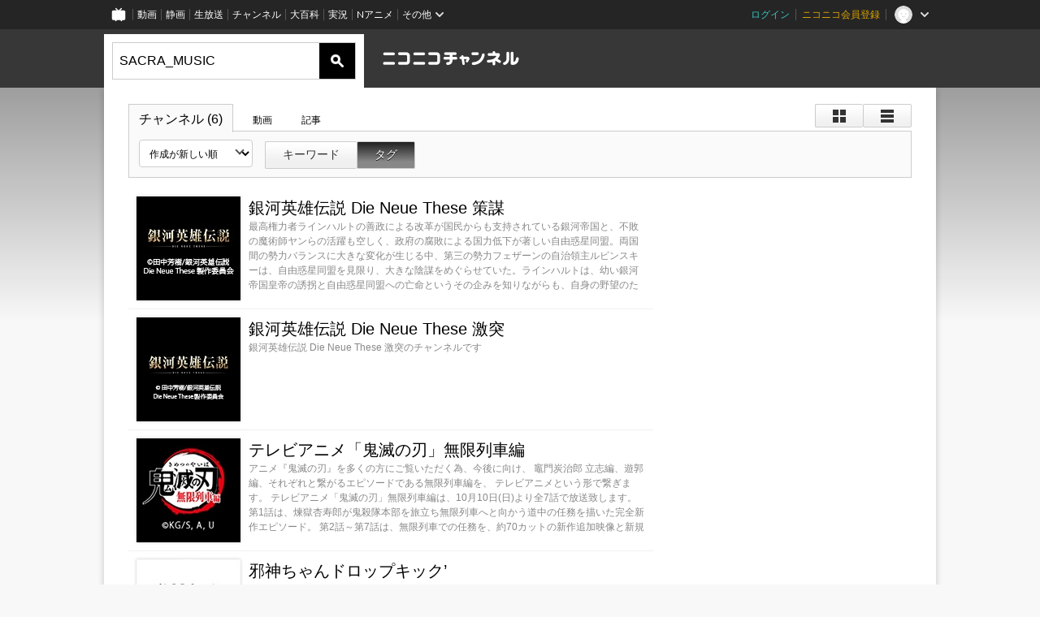

--- FILE ---
content_type: text/html; charset=UTF-8
request_url: https://ch.nicovideo.jp/search/SACRA_MUSIC?type=channel&mode=t&sort=c&order=d
body_size: 7735
content:
<!DOCTYPE HTML PUBLIC "-//W3C//DTD HTML 4.01 Transitional//EN"
"http://www.w3.org/TR/html4/loose.dtd">







<html class="webkit ">

<head>
<meta http-equiv="Content-Type" content="text/html; charset=utf-8">
<meta http-equiv="Content-Script-Type" content="text/javascript">
<meta http-equiv="Content-Style-Type" content="text/css">
<meta http-equiv="X-UA-Compatible" content="IE=edge, chrome=1">
<meta name="copyright" content="(C) DWANGO Co., Ltd.">

<title>SACRA_MUSIC : チャンネル検索 - ニコニコチャンネル
</title>

    

<meta property="og:title" content="SACRA_MUSIC : チャンネル検索 - ニコニコチャンネル ">
<meta property="og:site_name" content="SACRA_MUSIC : チャンネル検索 - ニコニコチャンネル ">
<meta property="og:description" content="あなたの好きがココにある！アニメ・映画・音楽・ゲームなど公式動画や生放送が満載のニコニコチャンネルで、お気に入りを探して応援しよう！">
<meta property="og:url" content="https://ch.nicovideo.jp/search/SACRA_MUSIC?type=channel&amp;mode=t&amp;sort=c&amp;order=d">
<meta property="og:image" content="https://secure-dcdn.cdn.nimg.jp/nicochannel/chfront/img/base/niconico_channel_full.png">
<meta property="og:type" content="website">
<meta property="fb:app_id" content="1080595878705344">
<meta name="twitter:card" content="summary_large_image">


    

<script type="text/javascript">
  try {
    window.NicoGoogleTagManagerDataLayer = [];

    var data = {};

        data.user = (function () {
      var user = {};

                  user.login_status = 'not_login';
            user.member_plan_id = null;

      return user;
      })();

    data.content = (function () {
      var content = {};
      content.community_id = null;
      content.ch_screen_name = null;
      content.channel_id = null;
      content.ch_monthly_charge = null;
      return content;
    })();

    window.NicoGoogleTagManagerDataLayer.push(data);
    } catch (e) {}
</script>
<!-- Google Tag Manager For Channel Access Analytics -->


    <script>(function(w,d,s,l,i){w[l]=w[l]||[];w[l].push({'gtm.start':
                new Date().getTime(),event:'gtm.js'});var f=d.getElementsByTagName(s)[0],
            j=d.createElement(s),dl=l!='dataLayer'?'&l='+l:'';j.async=true;j.src=
            'https://www.googletagmanager.com/gtm.js?id='+i+dl;f.parentNode.insertBefore(j,f);
        })(window,document,'script','NicoChannelAccessAnalyticsGtmDataLayer','GTM-K8M6VGZ');</script>


<script>
        window.NicoChannelAccessAnalyticsGtmDataLayer.push({
        'event': 'TriggerAccessAnalytics',
        'PageParameter.ChannelId': null,
        'PageParameter.ContentId': null,
        'PageParameter.ContentBillingType': null,
        'PageParameter.IsChannelLiveMemberFree': null,
        'PageParameter.IsChannelLivePayProgram': null,
        'PageParameter.FrontendId': 32
    });
</script>
<!-- End Google Tag Manager For Channel Access Analytics -->
<!-- Google Tag Manager -->

<script>(function(w,d,s,l,i){w[l]=w[l]||[];w[l].push({'gtm.start':new Date().getTime(),event:'gtm.js'});var f=d.getElementsByTagName(s)[0],j=d.createElement(s),dl=l!='dataLayer'?'&l='+l:'';j.async=true;j.src='https://www.googletagmanager.com/gtm.js?id='+i+dl;f.parentNode.insertBefore(j,f);})(window,document,'script','NicoGoogleTagManagerDataLayer','GTM-KXT7G5G');</script>

<!-- End Google Tag Manager -->

    <meta name="description" content="ニコニコチャンネルはアニメ・映画・音楽・ゲーム・エンタメの公式動画配信サイト！">
    
        

<link rel="canonical" href="https://ch.nicovideo.jp/search/SACRA_MUSIC?type=channel">


                    

                        <link rel="alternate" media="only screen and (max-width: 640px)" href="https://sp.ch.nicovideo.jp/search/SACRA_MUSIC?type=channel" />

    <link rel="shortcut icon" href="https://ch.nicovideo.jp/favicon.ico?111206">

<link rel="stylesheet" href="https://secure-dcdn.cdn.nimg.jp/nicochannel/chfront/css/legacy-less/base.css?1769401936
">


        <link rel="stylesheet" href="https://secure-dcdn.cdn.nimg.jp/nicochannel/chfront/css/legacy-less/search.css?1769401936
">














<link rel="stylesheet" href="https://secure-dcdn.cdn.nimg.jp/nicochannel/chfront/css/legacy-less/campaign-ticket_sale-ticket_sale.css?1769401936
">



<script>
var is_login   = false;
var is_premium = false;
var is_channel = false;
var user_is_joinable = false;
var nicopo_balance = false;
var page_code  = ""||null;
var page_id    = "search_channel"||null;
var user       = null,
    ad_age     = null;
var show_danimestore_invitation = false</script>


<script src="https://secure-dcdn.cdn.nimg.jp/nicochannel/chfront/js/polyfill/closest.js"></script>

<script src="https://secure-dcdn.cdn.nimg.jp/nicochannel/chfront/js/lib/jquery/jquery-3.6.min.js"></script>
<script src="https://secure-dcdn.cdn.nimg.jp/nicochannel/chfront/js/lib/jquery/jquery-migrate.3.3.2.min.js"></script>

<script>jQuery.noConflict();</script>
<script src="https://secure-dcdn.cdn.nimg.jp/nicochannel/chfront/js/common.js?1769401936
"></script>



<script src="https://secure-dcdn.cdn.nimg.jp/nicochannel/chfront/js/lib/swfobject.js?v1.5.1"></script>


<script src="https://res.ads.nicovideo.jp/assets/js/ads2.js?ref=ch"></script>







<script>
    (function (w, k1, k2) {
        w[k1] = w[k1] || {};
        w[k1][k2] = w[k1][k2] || {};
    })(window, 'NicochFrontCoreForeignVariableBinding', 'ChFront');
</script>


</head>

<body class="
 ja ">
<!-- Google Tag Manager (noscript) -->
<noscript><iframe src="https://www.googletagmanager.com/ns.html?id=GTM-KXT7G5G" height="0" width="0" style="display:none;visibility:hidden"></iframe></noscript>
<!-- End Google Tag Manager (noscript) -->



                <div id="CommonHeader" class="c-siteCommonHeaderUnit"></div>

<!---->
<!---->


<script>
    window.onCommonHeaderReady = function(commonHeader) {
        commonHeader.mount('#CommonHeader', {
                        frontendId: 32,
            site: 'channel',
            user: {
                                isLogin: false            },
            customization: {
                nextUrl: '/search/SACRA_MUSIC?type=channel&mode=t&sort=c&order=d',
                logoutNextUrl: '/search/SACRA_MUSIC?type=channel&mode=t&sort=c&order=d',
                size: {
                    maxWidth: '1024px',
                    minWidth: '1024px'
                },
                userPanelServiceLinksLabel: 'ニコニコチャンネルメニュー',
                userPanelServiceLinks: [
                    {
                        href : '/my/purchased',
                        label: '購入したもの'
                    },
                    {
                        href : '/my/following',
                        label: '登録したチャンネル'
                    },
                    {
                        href : '/my/mail/subscribing',
                        label: '購読中のブロマガ'
                    },
                    {
                        href : '/start',
                        label: 'チャンネルを開設'
                    },
                    {
                        href : '/portal/anime',
                        label: 'アニメ'
                    },
                    {
                        href : '/portal/blomaga',
                        label: 'ブロマガ'
                    }
                ],
                helpLink: {
                    href: 'https://qa.nicovideo.jp/category/show/429?site_domain=default'
                }
            }
        });
    };
</script>
<script type="text/javascript" src="https://common-header.nimg.jp/3.0.0/pc/CommonHeaderLoader.min.js"></script>
    
        <header class="site">
                    <div class="head_common" id="head_other">

    <div class="head_inner">
        <!--↓ロゴ↓-->
                            <h1 class="site_logo"><a href="https://ch.nicovideo.jp/"><img src="https://secure-dcdn.cdn.nimg.jp/nicochannel/chfront/img/base/niconico_channel.png" alt="ニコニコチャンネル"><span class="site_name">ニコニコチャンネル</span></a></h1>
                <!--↑ロゴ↑-->

                                <div id="head_search" style="position: relative;" data-header-search-wrapper>
            <form id="head_search_form" action="/search" method="get"
                  onsubmit="submitSearch('channel', 't', '&sort=c&order=d'); return false;">
                <div class="search_box">
                    <input type="text" name="s" class="search_string" id="searchtxt" autocomplete="off"
                           value="SACRA_MUSIC "
                           placeholder="チャンネルを検索"
                           data-header-search-word
                    >
                    <button type="submit" class="search_submit">検索</button>
                </div>
            </form>

                        <div class="c-searchWordSuggestUnit"
     style="display: none"
     data-search-word-suggest-unit="outer"
     data-search-word-suggest-api="https://sug.search.nicovideo.jp/suggestion/expand/"
     data-header-search-type="channel"
     data-header-search-mode="t"
     data-header-search-sort="c"
     data-header-search-order="d"
>
    <ul data-search-word-suggest-unit="inner">
        <li></li>
    </ul>
</div>
<script src="https://secure-dcdn.cdn.nimg.jp/nicochannel/chfront/js/search-word-suggest.js?1769401936
"></script>
        </div>
        
                <div id="head_ads_468x60">
                        

    
                                                                        
        
                                    <aside id="pc_ch_search_468x60_north" class="ads_nicovideo ads_header size_468x60"></aside>
            <script>
                new Ads.Advertisement({ zone: 321 }).set('pc_ch_search_468x60_north');
            </script>
        
    

        </div>

    </div>
</div>
            </header>

                <section class="site_body">
            <article class="content " data-page-id="search_channel">
                <section class="panel">

            
                    
                                <script>
                cookie("search_mode","t",{path:"/"});
            </script>
            
    
                    
                    
                            <section class="contents_list channels             detail         zoom">

    <header>

        <div class="shoulder">
        <menu class="scopebar change_style">
                <ul>
                        <li class="icon tile ">
                                <span class="scope" data-mode="tile" data-type="channel"><span></span></span>
                        <li class="icon detail ">
                                <span class="scope" data-mode="detail" data-type="channel"><span></span></span>
                </ul>
        </menu>
</div>

<nav class="nav_search">
        <ul>
                <li class="selected"                ><a href="/search/SACRA_MUSIC?type=channel&amp;mode=t">チャンネル
                        (6)</a><!--/li-->
                <li                 ><a href="/search/SACRA_MUSIC?type=video&amp;mode=t">動画
                        </a><!--/li-->
                <li                 ><a href="/search/SACRA_MUSIC?type=article&amp;mode=t">記事
                        </a><!--/li-->
        </ul>
</nav>

        <div class="box_filter">

            <label class="c-formSelect">
                <select name="sort" data-href="/search/SACRA_MUSIC?type=channel&amp;mode=t&amp;" class="sort_list">
                    <option value="sort=c&amp;order=d" selected>作成が新しい順</option>
                    <option value="sort=u&amp;order=d" >更新が新しい順</option>
                    <option disabled></option>
                    <option value="sort=c&amp;order=a" >作成が古い順</option>
                    <option value="sort=u&amp;order=a" >更新が古い順</option>
                </select>
            </label>

            <menu class="scopebar">
                <ul>
                    <li                     ><a class="scope"
                        href="/search/SACRA_MUSIC?type=channel&amp;mode=s&amp;sort=c&amp;order=d">キーワード</a><!--/li-->
                    <li class="selected"                    ><a class="scope"
                        href="/search/SACRA_MUSIC?type=channel&amp;mode=t&amp;sort=c&amp;order=d">タグ</a><!--/li-->
                </ul>
            </menu>
        </div>

                

    </header>


    <ul class="items">

                        <li class="ads">
            

    
                                                                        
        
                                    <aside id="pc_ch_search_300x250_east" class="ads_nicovideo ads_search size_300x250"></aside>
            <script>
                new Ads.Advertisement({ zone: 423 }).set('pc_ch_search_300x250_east');
            </script>
        
    

        <!--</li>-->

                                                    <li class="item">
                    




<span class="thumb_wrapper thumb_wrapper_ch ">

            <a href="/ch2648795"
        class="thumb_ch thumb_128 ">
                <img src="https://secure-dcdn.cdn.nimg.jp/comch/channel-icon/128x128/ch2648795.jpg?1742970538" alt="銀河英雄伝説 Die Neue These 策謀">
                            <time><var>10ヶ月前</var>に更新</time>
                                                </a>
    
            <div class="channel_info">
                            <a href="/ch2648795" class="channel_name">
                    銀河英雄伝説 Die Neue These 策謀
                </a>
            
                            <span class="channel_detail">最高権力者ラインハルトの善政による改革が国民からも支持されている銀河帝国と、不敗の魔術師ヤンらの活躍も空しく、政府の腐敗による国力低下が著しい自由惑星同盟。両国間の勢力バランスに大きな変化が生じる中、第三の勢力フェザーンの自治領主ルビンスキーは、自由惑星同盟を見限り、大きな陰謀をめぐらせていた。ラインハルトは、幼い銀河帝国皇帝の誘拐と自由惑星同盟への亡命というその企みを知りながらも、自身の野望のため利用しようと考える。ヤンも同盟に最大の危機が迫りつつあることは予感していたが……。そんな中、正式な軍人になったユリアンをフェザーンの駐在武官に任命する命令が届く。</span>
            
            
            
                    </div>
    
</span>
                <!--</li>-->
                                            <li class="item">
                    




<span class="thumb_wrapper thumb_wrapper_ch ">

            <a href="/ch2648438"
        class="thumb_ch thumb_128 ">
                <img src="https://secure-dcdn.cdn.nimg.jp/comch/channel-icon/128x128/ch2648438.jpg?1671116416" alt="銀河英雄伝説 Die Neue These 激突">
                            <time><var>37ヶ月前</var>に更新</time>
                                                </a>
    
            <div class="channel_info">
                            <a href="/ch2648438" class="channel_name">
                    銀河英雄伝説 Die Neue These 激突
                </a>
            
                            <span class="channel_detail">銀河英雄伝説 Die Neue These 激突のチャンネルです</span>
            
            
            
                    </div>
    
</span>
                <!--</li>-->
                                            <li class="item">
                    




<span class="thumb_wrapper thumb_wrapper_ch ">

            <a href="/ch2648139"
        class="thumb_ch thumb_128 ">
                <img src="https://secure-dcdn.cdn.nimg.jp/comch/channel-icon/128x128/ch2648139.jpg?1695201879" alt="テレビアニメ「鬼滅の刃」無限列車編">
                            <time><var>28ヶ月前</var>に更新</time>
                                                </a>
    
            <div class="channel_info">
                            <a href="/ch2648139" class="channel_name">
                    テレビアニメ「鬼滅の刃」無限列車編
                </a>
            
                            <span class="channel_detail">アニメ『鬼滅の刃』を多くの方にご覧いただく為、今後に向け、
竈門炭治郎 立志編、遊郭編、それぞれと繋がるエピソードである無限列車編を、
テレビアニメという形で繋ぎます。

テレビアニメ「鬼滅の刃」無限列車編は、10月10日(日)より全7話で放送致します。
第1話は、煉獄杏寿郎が鬼殺隊本部を旅立ち無限列車へと向かう道中の任務を描いた完全新作エピソード。
第2話～第7話は、無限列車での任務を、約70カットの新作追加映像と新規追加BGM、
完全新作予告編、新主題歌映像と共に描きます。
劇場版、テレビアニメ、どちらの「無限列車編」も、お楽しみいただければ幸いです。</span>
            
            
            
                    </div>
    
</span>
                <!--</li>-->
                                            <li class="item">
                    




<span class="thumb_wrapper thumb_wrapper_ch ">

            <a href="/ch2647843"
        class="thumb_ch thumb_128 ">
                <img src="https://secure-dcdn.cdn.nimg.jp/comch/channel-icon/128x128/ch2647843.jpg?1620629334" alt="邪神ちゃんドロップキック’">
                            <time><var>57ヶ月前</var>に更新</time>
                                                </a>
    
            <div class="channel_info">
                            <a href="/ch2647843" class="channel_name">
                    邪神ちゃんドロップキック’
                </a>
            
                            <span class="channel_detail">邪神ちゃんドロップキック’のチャンネルです。</span>
            
            
            
                    </div>
    
</span>
                <!--</li>-->
                                            <li class="item">
                    




<span class="thumb_wrapper thumb_wrapper_ch ">

            <a href="/ch2647662"
        class="thumb_ch thumb_128 ">
                <img src="https://secure-dcdn.cdn.nimg.jp/comch/channel-icon/128x128/ch2647662.jpg?1642476156" alt="BLUE REFLECTION RAY/澪">
                            <time><var>49ヶ月前</var>に更新</time>
                                                </a>
    
            <div class="channel_info">
                            <a href="/ch2647662" class="channel_name">
                    BLUE REFLECTION RAY/澪
                </a>
            
                            <span class="channel_detail">――私が私でいられたのは、お姉ちゃんがいてくれたから
 だから、私もね……
 
 失踪した姉・美弦を探す平原陽桜莉は、転入生の羽成瑠夏と運命的な出会いを果たす。
 自分の信じる道を突き進む陽桜莉と、人との付き合い方が分からず不器用な瑠夏。
 正反対の二人は、偶然にも同じ指輪――『Blue Reflection』を手にしていた。
 指輪は光り、少女たちの想いの暴走を陽桜莉と瑠夏に知らせる。
 そして今、それぞれの想いをかけた戦いが始まろうとしていた――。</span>
            
            
            
                    </div>
    
</span>
                <!--</li>-->
                                            <li class="item">
                    




<span class="thumb_wrapper thumb_wrapper_ch ">

            <a href="/ch2632268"
        class="thumb_ch thumb_128 ">
                <img src="https://secure-dcdn.cdn.nimg.jp/comch/channel-icon/128x128/ch2632268.jpg?1507175825" alt="活撃 刀剣乱舞">
                            <time><var>101ヶ月前</var>に更新</time>
                                                </a>
    
            <div class="channel_info">
                            <a href="/ch2632268" class="channel_name">
                    活撃 刀剣乱舞
                </a>
            
                            <span class="channel_detail">文久三年。
倒幕派と佐幕派が世を二分し、刀の時代が終わりを告げた時代―――幕末。

刀剣男士として顕現したばかりの堀川国広は、
かつて同じ主の元で戦った和泉守兼定とともに、雨の山道をひた走る。

刀剣男士は刀に宿る想いを審神者が励起させ、顕現させた『付喪神』。
彼らの使命は、歴史を変えようと目論み未来から送り込まれる『時間遡行軍』を打倒し、
“正しい歴史”を守ること。

陸奥守吉行、薬研藤四郎、蜻蛉切、鶴丸国永という新たな仲間を得た二振りは、
動乱の時代で、時間遡行軍との戦いに身を投じることになる。


振るう刃に映すは光か、影か。
刀剣男士、いざ出陣。</span>
            
            
            
                    </div>
    
</span>
                <!--</li>-->
            
            </ul>
            <footer>
                                    






<menu class="pager">
    <ul>
                    <li class="counts">
                <span><var class="articles_total_number">6</var>件</span>
                            <li class="prev disabled">
                <a href="javascript://最後のページです"
                >&lt;</a>
        
                    <li class="pages">
                <select onchange="location.href='?type=channel&amp;mode=t&amp;sort=c&amp;order=d&page='+jQuery(this).val();">
                                                                    <option value="1" selected>1</option>
                                    </select>
        
        <li class="next disabled">
            <a href="javascript://最後のページです"
            >次へ　&gt;</a>
    </ul>
</menu>

        </footer>
    </section>
    
    <script src="https://secure-dcdn.cdn.nimg.jp/nicochannel/chfront/js/search.js"></script>

</section>
            </article>
        </section>
    
        <footer class="c-footer">
            

    
                                                                        
        
                                    <aside id="pc_ch_search_728x90_south" class="ads_nicovideo ads_footer size_728x90"></aside>
            <script>
                new Ads.Advertisement({ zone: 320 }).set('pc_ch_search_728x90_south');
            </script>
        
    


        
        <div class="c-footer__common">
        <div class="c-footer__common__menu">
            <nav>
                <h3>総合</h3>
                <div>
                    <ul>
                        <li><a href="https://ch.nicovideo.jp/">ニコニコチャンネル トップ</a></li>
                        <li><a href="/static/rule.html">利用規約</a></li>
                        <li><a href="/static/tokutei.html">特定商取引法の表示</a></li>
                        <li><a href="https://qa.nicovideo.jp/category/show/429?site_domain=default">ヘルプ</a></li>
                        <li><a href="http://dwango.co.jp/" target="_blank">運営会社</a></li>
                    </ul>
                </div>
            </nav>
            <nav>
                <h3>カテゴリとポータル</h3>
                <div>
                    <ul>
                        <li><a href="https://ch.nicovideo.jp/portal/blomaga">ブロマガ</a></li>
                        <li><a href="https://ch.nicovideo.jp/portal/anime">アニメ</a></li>
                        <li><a href="https://ch.nicovideo.jp/portal/movie">映画・ドラマ</a></li>
                        <li><a href="https://ch.nicovideo.jp/portal/media">社会・言論</a></li>
                        <li><a href="https://ch.nicovideo.jp/portal/tokusatsu">特撮</a></li>
                        <li><a href="https://ch.nicovideo.jp/portal/music">音楽</a></li>
                        <li><a href="https://ch.nicovideo.jp/portal/entertainment">エンタメ</a></li>
                    </ul>
                    <ul>
                        <li><a href="https://ch.nicovideo.jp/portal/sports">スポーツ</a></li>
                        <li><a href="https://ch.nicovideo.jp/portal/showbiz">芸能</a></li>
                        <li><a href="https://ch.nicovideo.jp/portal/life">生活</a></li>
                        <li><a href="https://ch.nicovideo.jp/portal/politics">政治</a></li>
                        <li><a href="https://ch.nicovideo.jp/portal/game">ゲーム</a></li>
                        <li><a href="https://ch.nicovideo.jp/portal/variety">バラエティ</a></li>
                        <li><a href="https://ch.nicovideo.jp/portal/gravure">グラビア</a></li>
                    </ul>
                </div>
            </nav>
            <nav>
                <h3>アカウント</h3>
                <div>
                    <ul>
                                                    <li><a href="https://account.nicovideo.jp/register">アカウント新規登録</a></li>
                            <li><a href="https://account.nicovideo.jp/login?next_url=%2Fsearch%2FSACRA_MUSIC%3Ftype%3Dchannel%26mode%3Dt%26sort%3Dc%26order%3Dd&site=channel&time=1769528908&hash_key=93b26d36">ログインページ</a></li>
                                            </ul>
                </div>
            </nav>
            <nav>
                <h3>開設／お問い合わせ</h3>
                <div>
                    <ul>
                        <li><a href="https://ch.nicovideo.jp/start">チャンネルを開設する</a></li>
                        <li><a href="https://qa.nicovideo.jp/faq/show/5008?site_domain=default">ニコニコへのご意見・ご要望</a></li>
                        <li><a href="http://site.nicovideo.jp/sales_ads">広告出稿に関するお問い合わせ</a></li>
                    </ul>
                </div>
            </nav>
        </div>

                
        <div class="c-footer__common__copyright">
            <a href="http://dwango.co.jp/" target="_blank">&copy; DWANGO Co., Ltd.</a>
        </div>
    </div>
</footer>

            
        <div class="nicoch_notifybar" style="display:none">
    <h6 class="title"></h6>
    <div class="body"></div>
    <span class="close">&times;</span>
</div>

        

<script>
if (parent != window) {
    var allowed = false;

    document.addEventListener('click', function(e) {
        if (!allowed) {
            e.stopPropagation();
            e.preventDefault();
        }
    }, true);

    window.addEventListener('message', function(e) {
        if (e.origin == 'https://ch.nicovideo.jp/') {
            allowed = true;
        }
    }, true);
}
</script>



<script>

    var sendGaAndGa360Event = function (e) {
        var el = e.currentTarget;
        var eventTag = el.hasAttribute('data-ga-event-tag') ? el.getAttribute('data-ga-event-tag') : '';

        var isDebug = cookie('ch_debug') || false;
        if (eventTag === '') {
            if (isDebug) {
                console.log('GAイベントパラメーターのいずれかが未設定です。イベントは送信されません');
                console.log({eventTag: eventTag});
            }
            return true;
        }

        NicoGoogleTagManagerDataLayer.push({'event': eventTag});
    };

    Array.prototype.forEach.call(document.querySelectorAll('[data-selector="sendGA360Event"]'), function(gaNodeList) {
        gaNodeList.addEventListener("click", sendGaAndGa360Event);
    });

</script>


</body>
</html>
